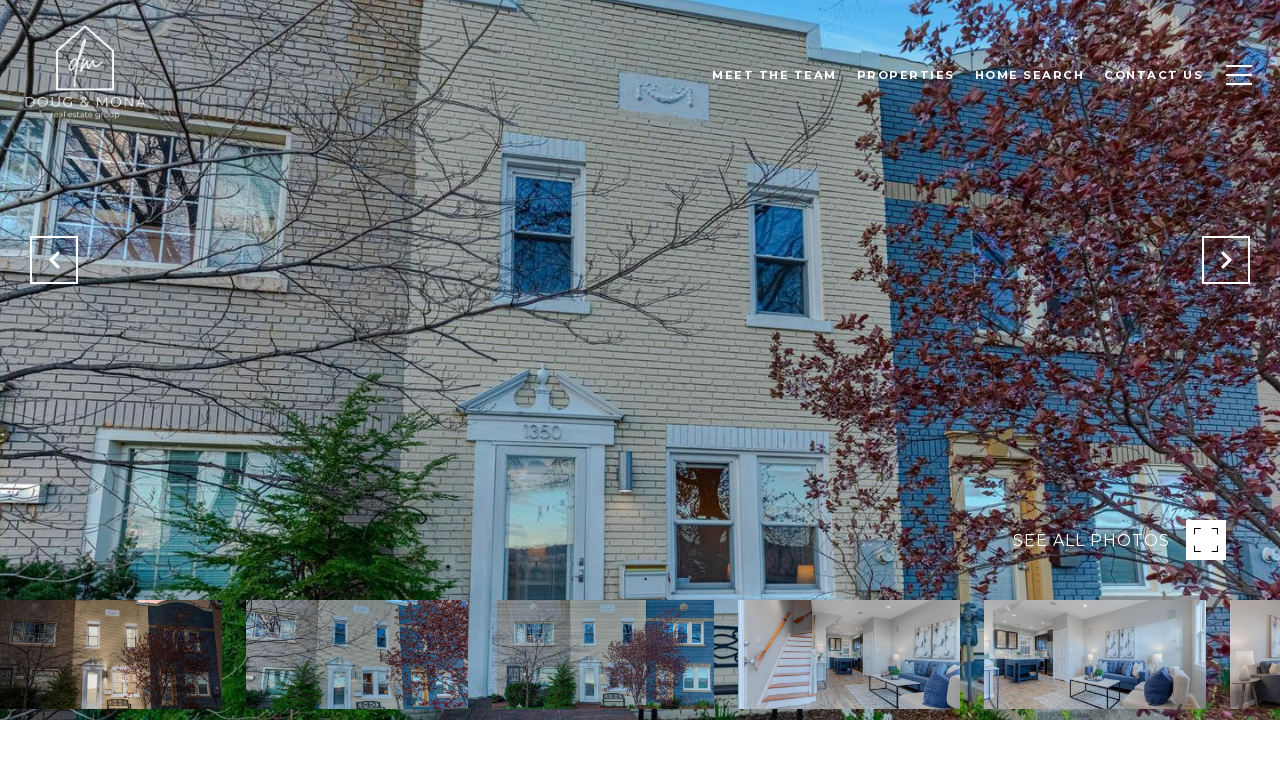

--- FILE ---
content_type: text/html
request_url: https://dougandmonagroup.com/modals.html
body_size: 4726
content:
    <style>
        #modal-7e4ab516-72fb-4ef9-ad9a-775d64b2b575 .close{display:none;}#modal-7e4ab516-72fb-4ef9-ad9a-775d64b2b575 .modal-content{height:100%;padding:80px 70px;}@media (max-width: 768px){#modal-7e4ab516-72fb-4ef9-ad9a-775d64b2b575 .modal-content{padding:24px;}}#modal-7e4ab516-72fb-4ef9-ad9a-775d64b2b575 .modal-content .popup-modal__close{display:block;}#modal-7e4ab516-72fb-4ef9-ad9a-775d64b2b575 .popup-modal{width:-webkit-fit-content;width:-moz-fit-content;width:fit-content;max-width:100%;margin-left:auto;margin-right:auto;position:relative;}#modal-7e4ab516-72fb-4ef9-ad9a-775d64b2b575 .popup-modal.with-image{height:100%;}#modal-7e4ab516-72fb-4ef9-ad9a-775d64b2b575 .popup-modal .lp-btn{-webkit-flex-shrink:0;-ms-flex-negative:0;flex-shrink:0;}#modal-7e4ab516-72fb-4ef9-ad9a-775d64b2b575 .popup-modal .lp-text--subtitle{max-width:100%;}#modal-7e4ab516-72fb-4ef9-ad9a-775d64b2b575 .popup-modal__close{position:absolute;right:5px;top:5px;z-index:10;background-color:transparent;border:none;width:40px;height:40px;cursor:pointer;opacity:0.2;display:none;color:inherit;}#modal-7e4ab516-72fb-4ef9-ad9a-775d64b2b575 .popup-modal__close:before,#modal-7e4ab516-72fb-4ef9-ad9a-775d64b2b575 .popup-modal__close:after{display:block;content:'';position:absolute;width:20px;height:2px;background-color:currentColor;left:50%;top:50%;}#modal-7e4ab516-72fb-4ef9-ad9a-775d64b2b575 .popup-modal__close:before{-webkit-transform:translate(-50%, -50%) rotate(45deg);-moz-transform:translate(-50%, -50%) rotate(45deg);-ms-transform:translate(-50%, -50%) rotate(45deg);transform:translate(-50%, -50%) rotate(45deg);}#modal-7e4ab516-72fb-4ef9-ad9a-775d64b2b575 .popup-modal__close:after{-webkit-transform:translate(-50%, -50%) rotate(-45deg);-moz-transform:translate(-50%, -50%) rotate(-45deg);-ms-transform:translate(-50%, -50%) rotate(-45deg);transform:translate(-50%, -50%) rotate(-45deg);}#modal-7e4ab516-72fb-4ef9-ad9a-775d64b2b575 .popup-modal__container{margin-left:auto;margin-right:auto;position:relative;height:100%;}#modal-7e4ab516-72fb-4ef9-ad9a-775d64b2b575 .popup-modal__container--with-image{min-height:463px;}@media (max-width: 768px){#modal-7e4ab516-72fb-4ef9-ad9a-775d64b2b575 .popup-modal__container--with-image{-webkit-flex-direction:column;-ms-flex-direction:column;flex-direction:column;overflow-y:auto;}}#modal-7e4ab516-72fb-4ef9-ad9a-775d64b2b575 .popup-modal__container--with-image .popup-modal__scroll{-webkit-flex-direction:row;-ms-flex-direction:row;flex-direction:row;display:-webkit-box;display:-webkit-flex;display:-ms-flexbox;display:flex;height:100%;min-height:463px;}@media (max-width: 768px){#modal-7e4ab516-72fb-4ef9-ad9a-775d64b2b575 .popup-modal__container--with-image .popup-modal__scroll{-webkit-flex-direction:column;-ms-flex-direction:column;flex-direction:column;min-height:100%;height:auto;}}#modal-7e4ab516-72fb-4ef9-ad9a-775d64b2b575 .popup-modal__container--with-image .popup-modal__image{width:50%;object-fit:cover;display:block;-webkit-flex-shrink:0;-ms-flex-negative:0;flex-shrink:0;}@media (max-width: 768px){#modal-7e4ab516-72fb-4ef9-ad9a-775d64b2b575 .popup-modal__container--with-image .popup-modal__image{width:100%;height:322px;}}#modal-7e4ab516-72fb-4ef9-ad9a-775d64b2b575 .popup-modal__container--with-image .popup-modal__form-field{margin-left:0;width:100%;max-width:100%;}@media (max-width: 768px){#modal-7e4ab516-72fb-4ef9-ad9a-775d64b2b575 .popup-modal__container--with-image .popup-modal__form-field{max-width:415px;}}#modal-7e4ab516-72fb-4ef9-ad9a-775d64b2b575 .popup-modal__container--with-image .popup-modal__title-group{text-align:left;}#modal-7e4ab516-72fb-4ef9-ad9a-775d64b2b575 .popup-modal__container--with-image .popup-modal__form{width:100%;}#modal-7e4ab516-72fb-4ef9-ad9a-775d64b2b575 .popup-modal__container--with-image .popup-modal__form.success{width:100%;}#modal-7e4ab516-72fb-4ef9-ad9a-775d64b2b575 .popup-modal__container--with-image .popup-modal__form-group{width:50%;padding-left:130px;padding-right:130px;}@media (max-width: 1200px){#modal-7e4ab516-72fb-4ef9-ad9a-775d64b2b575 .popup-modal__container--with-image .popup-modal__form-group{width:100%;padding:30px 50px;}}@media (max-width: 768px){#modal-7e4ab516-72fb-4ef9-ad9a-775d64b2b575 .popup-modal__container--with-image .popup-modal__form-group{width:100%;padding:20px;}}#modal-7e4ab516-72fb-4ef9-ad9a-775d64b2b575 .popup-modal__container--with-image .popup-modal__form-scroll{display:-webkit-box;display:-webkit-flex;display:-ms-flexbox;display:flex;-webkit-box-pack:start;-ms-flex-pack:start;-webkit-justify-content:flex-start;justify-content:flex-start;-webkit-align-items:flex-start;-webkit-box-align:flex-start;-ms-flex-align:flex-start;align-items:flex-start;-webkit-flex-direction:column;-ms-flex-direction:column;flex-direction:column;margin-top:auto;margin-bottom:auto;}@media (max-width: 768px){#modal-7e4ab516-72fb-4ef9-ad9a-775d64b2b575 .popup-modal__container--with-image .popup-modal__form-scroll{width:100%;padding:20px;min-height:auto;overflow-y:unset;}}#modal-7e4ab516-72fb-4ef9-ad9a-775d64b2b575 .popup-modal__title-group{margin-left:0;margin-right:0;}#modal-7e4ab516-72fb-4ef9-ad9a-775d64b2b575 .popup-modal__scroll{max-height:100%;overflow-y:auto;}#modal-7e4ab516-72fb-4ef9-ad9a-775d64b2b575 .popup-modal__form{text-align:center;max-width:100%;width:860px;display:-webkit-box;display:-webkit-flex;display:-ms-flexbox;display:flex;-webkit-flex-direction:column;-ms-flex-direction:column;flex-direction:column;-webkit-box-pack:center;-ms-flex-pack:center;-webkit-justify-content:center;justify-content:center;position:relative;margin-bottom:0;height:100%;margin-left:auto;margin-right:auto;}#modal-7e4ab516-72fb-4ef9-ad9a-775d64b2b575 .popup-modal__form-group{padding:80px;width:100%;overflow-y:auto;display:-webkit-box;display:-webkit-flex;display:-ms-flexbox;display:flex;}@media (max-width: 768px){#modal-7e4ab516-72fb-4ef9-ad9a-775d64b2b575 .popup-modal__form-group{padding:30px;overflow-y:unset;}}#modal-7e4ab516-72fb-4ef9-ad9a-775d64b2b575 .popup-modal__form-scroll{width:100%;}#modal-7e4ab516-72fb-4ef9-ad9a-775d64b2b575 .popup-modal__form-field{max-width:415px;margin-left:auto;margin-right:auto;}#modal-7e4ab516-72fb-4ef9-ad9a-775d64b2b575 .popup-modal__input{width:100%;margin-bottom:24px;}#modal-7e4ab516-72fb-4ef9-ad9a-775d64b2b575 .popup-modal .thank-you{display:none;padding:80px;width:100vw;max-width:100%;-webkit-flex-direction:column;-ms-flex-direction:column;flex-direction:column;-webkit-box-pack:center;-ms-flex-pack:center;-webkit-justify-content:center;justify-content:center;-webkit-align-items:center;-webkit-box-align:center;-ms-flex-align:center;align-items:center;}@media (max-width: 768px){#modal-7e4ab516-72fb-4ef9-ad9a-775d64b2b575 .popup-modal .thank-you{padding:30px;}}#modal-7e4ab516-72fb-4ef9-ad9a-775d64b2b575 .popup-modal .success .thank-you{display:-webkit-box;display:-webkit-flex;display:-ms-flexbox;display:flex;}#modal-7e4ab516-72fb-4ef9-ad9a-775d64b2b575 .popup-modal .success .popup-modal__form-scroll{display:none;}#modal-7e4ab516-72fb-4ef9-ad9a-775d64b2b575 .popup-modal .success .popup-modal__image{display:none;}#modal-7e4ab516-72fb-4ef9-ad9a-775d64b2b575 .popup-modal .success .popup-modal__form-group{display:none;}#modal-7e4ab516-72fb-4ef9-ad9a-775d64b2b575 .popup-modal .popup-modal__container--with-image .success .popup-modal__scroll{display:none;}#modal-7e4ab516-72fb-4ef9-ad9a-775d64b2b575 .h-pot{height:0;width:0;overflow:hidden;visibility:hidden;line-height:0;font-size:0;position:absolute;}#modal-7e4ab516-72fb-4ef9-ad9a-775d64b2b575 .lp-h-pot{width:1px;}#modal-7e4ab516-72fb-4ef9-ad9a-775d64b2b575 .lp-disclaimer{max-width:415px;margin:0 auto 20px auto;}#modal-fc770554-9769-422e-b761-df15e93ab348 .close{display:none;}#modal-fc770554-9769-422e-b761-df15e93ab348 .modal-content{height:100%;padding:80px 70px;}@media (max-width: 768px){#modal-fc770554-9769-422e-b761-df15e93ab348 .modal-content{padding:24px;}}#modal-fc770554-9769-422e-b761-df15e93ab348 .modal-content .popup-modal__close{display:block;}#modal-fc770554-9769-422e-b761-df15e93ab348 .popup-modal{width:-webkit-fit-content;width:-moz-fit-content;width:fit-content;max-width:100%;margin-left:auto;margin-right:auto;position:relative;}#modal-fc770554-9769-422e-b761-df15e93ab348 .popup-modal.with-image{height:100%;}#modal-fc770554-9769-422e-b761-df15e93ab348 .popup-modal .lp-btn{-webkit-flex-shrink:0;-ms-flex-negative:0;flex-shrink:0;}#modal-fc770554-9769-422e-b761-df15e93ab348 .popup-modal .lp-text--subtitle{max-width:100%;}#modal-fc770554-9769-422e-b761-df15e93ab348 .popup-modal__close{position:absolute;right:5px;top:5px;z-index:10;background-color:transparent;border:none;width:40px;height:40px;cursor:pointer;opacity:0.2;display:none;color:inherit;}#modal-fc770554-9769-422e-b761-df15e93ab348 .popup-modal__close:before,#modal-fc770554-9769-422e-b761-df15e93ab348 .popup-modal__close:after{display:block;content:'';position:absolute;width:20px;height:2px;background-color:currentColor;left:50%;top:50%;}#modal-fc770554-9769-422e-b761-df15e93ab348 .popup-modal__close:before{-webkit-transform:translate(-50%, -50%) rotate(45deg);-moz-transform:translate(-50%, -50%) rotate(45deg);-ms-transform:translate(-50%, -50%) rotate(45deg);transform:translate(-50%, -50%) rotate(45deg);}#modal-fc770554-9769-422e-b761-df15e93ab348 .popup-modal__close:after{-webkit-transform:translate(-50%, -50%) rotate(-45deg);-moz-transform:translate(-50%, -50%) rotate(-45deg);-ms-transform:translate(-50%, -50%) rotate(-45deg);transform:translate(-50%, -50%) rotate(-45deg);}#modal-fc770554-9769-422e-b761-df15e93ab348 .popup-modal__container{margin-left:auto;margin-right:auto;position:relative;height:100%;}#modal-fc770554-9769-422e-b761-df15e93ab348 .popup-modal__container--with-image{min-height:463px;}@media (max-width: 768px){#modal-fc770554-9769-422e-b761-df15e93ab348 .popup-modal__container--with-image{-webkit-flex-direction:column;-ms-flex-direction:column;flex-direction:column;overflow-y:auto;}}#modal-fc770554-9769-422e-b761-df15e93ab348 .popup-modal__container--with-image .popup-modal__scroll{-webkit-flex-direction:row;-ms-flex-direction:row;flex-direction:row;display:-webkit-box;display:-webkit-flex;display:-ms-flexbox;display:flex;height:100%;min-height:463px;}@media (max-width: 768px){#modal-fc770554-9769-422e-b761-df15e93ab348 .popup-modal__container--with-image .popup-modal__scroll{-webkit-flex-direction:column;-ms-flex-direction:column;flex-direction:column;min-height:100%;height:auto;}}#modal-fc770554-9769-422e-b761-df15e93ab348 .popup-modal__container--with-image .popup-modal__image{width:50%;object-fit:cover;display:block;-webkit-flex-shrink:0;-ms-flex-negative:0;flex-shrink:0;}@media (max-width: 768px){#modal-fc770554-9769-422e-b761-df15e93ab348 .popup-modal__container--with-image .popup-modal__image{width:100%;height:322px;}}#modal-fc770554-9769-422e-b761-df15e93ab348 .popup-modal__container--with-image .popup-modal__form-field{margin-left:0;width:100%;max-width:100%;}@media (max-width: 768px){#modal-fc770554-9769-422e-b761-df15e93ab348 .popup-modal__container--with-image .popup-modal__form-field{max-width:415px;}}#modal-fc770554-9769-422e-b761-df15e93ab348 .popup-modal__container--with-image .popup-modal__title-group{text-align:left;}#modal-fc770554-9769-422e-b761-df15e93ab348 .popup-modal__container--with-image .popup-modal__form{width:100%;}#modal-fc770554-9769-422e-b761-df15e93ab348 .popup-modal__container--with-image .popup-modal__form.success{width:100%;}#modal-fc770554-9769-422e-b761-df15e93ab348 .popup-modal__container--with-image .popup-modal__form-group{width:50%;padding-left:130px;padding-right:130px;}@media (max-width: 1200px){#modal-fc770554-9769-422e-b761-df15e93ab348 .popup-modal__container--with-image .popup-modal__form-group{width:100%;padding:30px 50px;}}@media (max-width: 768px){#modal-fc770554-9769-422e-b761-df15e93ab348 .popup-modal__container--with-image .popup-modal__form-group{width:100%;padding:20px;}}#modal-fc770554-9769-422e-b761-df15e93ab348 .popup-modal__container--with-image .popup-modal__form-scroll{display:-webkit-box;display:-webkit-flex;display:-ms-flexbox;display:flex;-webkit-box-pack:start;-ms-flex-pack:start;-webkit-justify-content:flex-start;justify-content:flex-start;-webkit-align-items:flex-start;-webkit-box-align:flex-start;-ms-flex-align:flex-start;align-items:flex-start;-webkit-flex-direction:column;-ms-flex-direction:column;flex-direction:column;margin-top:auto;margin-bottom:auto;}@media (max-width: 768px){#modal-fc770554-9769-422e-b761-df15e93ab348 .popup-modal__container--with-image .popup-modal__form-scroll{width:100%;padding:20px;min-height:auto;overflow-y:unset;}}#modal-fc770554-9769-422e-b761-df15e93ab348 .popup-modal__title-group{margin-left:0;margin-right:0;}#modal-fc770554-9769-422e-b761-df15e93ab348 .popup-modal__scroll{max-height:100%;overflow-y:auto;}#modal-fc770554-9769-422e-b761-df15e93ab348 .popup-modal__form{text-align:center;max-width:100%;width:860px;display:-webkit-box;display:-webkit-flex;display:-ms-flexbox;display:flex;-webkit-flex-direction:column;-ms-flex-direction:column;flex-direction:column;-webkit-box-pack:center;-ms-flex-pack:center;-webkit-justify-content:center;justify-content:center;position:relative;margin-bottom:0;height:100%;margin-left:auto;margin-right:auto;}#modal-fc770554-9769-422e-b761-df15e93ab348 .popup-modal__form-group{padding:80px;width:100%;overflow-y:auto;display:-webkit-box;display:-webkit-flex;display:-ms-flexbox;display:flex;}@media (max-width: 768px){#modal-fc770554-9769-422e-b761-df15e93ab348 .popup-modal__form-group{padding:30px;overflow-y:unset;}}#modal-fc770554-9769-422e-b761-df15e93ab348 .popup-modal__form-scroll{width:100%;}#modal-fc770554-9769-422e-b761-df15e93ab348 .popup-modal__form-field{max-width:415px;margin-left:auto;margin-right:auto;}#modal-fc770554-9769-422e-b761-df15e93ab348 .popup-modal__input{width:100%;margin-bottom:24px;}#modal-fc770554-9769-422e-b761-df15e93ab348 .popup-modal .thank-you{display:none;padding:80px;width:100vw;max-width:100%;-webkit-flex-direction:column;-ms-flex-direction:column;flex-direction:column;-webkit-box-pack:center;-ms-flex-pack:center;-webkit-justify-content:center;justify-content:center;-webkit-align-items:center;-webkit-box-align:center;-ms-flex-align:center;align-items:center;}@media (max-width: 768px){#modal-fc770554-9769-422e-b761-df15e93ab348 .popup-modal .thank-you{padding:30px;}}#modal-fc770554-9769-422e-b761-df15e93ab348 .popup-modal .success .thank-you{display:-webkit-box;display:-webkit-flex;display:-ms-flexbox;display:flex;}#modal-fc770554-9769-422e-b761-df15e93ab348 .popup-modal .success .popup-modal__form-scroll{display:none;}#modal-fc770554-9769-422e-b761-df15e93ab348 .popup-modal .success .popup-modal__image{display:none;}#modal-fc770554-9769-422e-b761-df15e93ab348 .popup-modal .success .popup-modal__form-group{display:none;}#modal-fc770554-9769-422e-b761-df15e93ab348 .popup-modal .popup-modal__container--with-image .success .popup-modal__scroll{display:none;}#modal-fc770554-9769-422e-b761-df15e93ab348 .h-pot{height:0;width:0;overflow:hidden;visibility:hidden;line-height:0;font-size:0;position:absolute;}#modal-fc770554-9769-422e-b761-df15e93ab348 .lp-h-pot{width:1px;}#modal-fc770554-9769-422e-b761-df15e93ab348 .lp-disclaimer{max-width:415px;margin:0 auto 20px auto;}
    </style>
    <script type="text/javascript">
        window.luxuryPresence._modalIncludes = {"modals":[{"modalId":"7e4ab516-72fb-4ef9-ad9a-775d64b2b575","websiteId":"d01edbd7-b5ca-43d5-8e67-3c26cdd2e071","templateId":null,"elementId":"565537f4-5abc-4e82-a579-1dcb0c087620","name":"Email Sign Up Modal","displayOrder":1,"formValues":{"image":"","title":"Are you interested in buying a home?","subheader":"Receive exclusive off-market listings in your inbox.","buttonText":"SIGN UP","buttonStyle":"","backgroundType":{"bgType":"SOLID","bgColor":"#ffffff","bgImage":"https://media-production.lp-cdn.com/media/76aa7145-208e-435e-8289-4cd80bf436ff","bgVideo":"https://luxuryp.s3.amazonaws.com/video/4ktguf3j1dfhigo4eboe9uaor.mp4","opacity":0,"fontColor":"#000000","overlayColor":"rgba(0, 0, 0, 0)","bgVideoPoster":null},"secondaryButton":{"path":"/properties","show":true,"type":"LINK","content":"View all properties"},"success-message":"Thank You!","success-description":"","RedirectAfterFormSubmissionURL":""},"customHtmlMarkdown":null,"customCss":null,"sourceResource":null,"sourceVariables":{},"pageSpecific":true,"trigger":"TIMER","backgroundColor":"rgba(0,0,0,.92)","colorSettings":null,"timerDelay":5000,"lastUpdatingUserId":"862df6dc-25f7-410c-8e3b-3983657ec2f8","lastUpdateHash":"040ca7f6-4676-5513-86dc-25bc0786693c","createdAt":"2022-09-12T19:23:42.354Z","updatedAt":"2025-01-03T22:40:56.429Z","mediaMap":{},"created_at":"2022-09-12T19:23:42.354Z","updated_at":"2025-01-03T22:40:56.429Z","deleted_at":null,"pages":[]},{"modalId":"fc770554-9769-422e-b761-df15e93ab348","websiteId":"d01edbd7-b5ca-43d5-8e67-3c26cdd2e071","templateId":null,"elementId":"565537f4-5abc-4e82-a579-1dcb0c087620","name":"Email Sign Up Modal","displayOrder":0,"formValues":{"image":"","title":"Like what you’re reading?","subheader":" Sign up to learn more.","buttonText":"SUBMIT","buttonStyle":"button-style-1","backgroundType":{"bgType":"SOLID","bgColor":"#ffffff","bgImage":"https://media-production.lp-cdn.com/media/c87a98c1-c082-48e6-84d5-e5cb6a8171ae","bgVideo":"https://luxuryp.s3.amazonaws.com/video/4ktguf3j1dfhigo4eboe9uaor.mp4","opacity":0,"fontColor":"#000000","overlayColor":"rgba(0, 0, 0, 0)","bgVideoPoster":null},"secondaryButton":{"path":"/properties","show":true,"type":"LINK","content":"View all properties"},"success-message":"Thank You!","success-description":"","RedirectAfterFormSubmissionURL":""},"customHtmlMarkdown":null,"customCss":null,"sourceResource":null,"sourceVariables":{},"pageSpecific":true,"trigger":"TIMER","backgroundColor":"rgba(236, 240, 245, 1)","colorSettings":null,"timerDelay":5000,"lastUpdatingUserId":"862df6dc-25f7-410c-8e3b-3983657ec2f8","lastUpdateHash":"0c867abe-5ab6-5785-a022-f9d025ce3099","createdAt":"2022-09-03T04:45:34.283Z","updatedAt":"2025-01-03T22:40:56.927Z","mediaMap":{},"created_at":"2022-09-03T04:45:34.283Z","updated_at":"2025-01-03T22:40:56.927Z","deleted_at":null,"pages":[{"modalId":"fc770554-9769-422e-b761-df15e93ab348","pageId":"4d61b912-4922-4704-b388-7f2a18db69b6","createdAt":"2022-09-03T04:46:35.665Z"}]}]};

        const {loadJs, loadCss, jsLibsMap} = window.luxuryPresence.libs;

        const enabledLibsMap = {
            enableParollerJs: 'paroller',
            enableIonRangeSlider: 'ionRangeSlider',
            enableSplide: 'splide',
            enableWowJs: 'wow',
            enableJquery: 'jquery',
            enableSlickJs: 'slick',
        };
        const requiredLibs = [];
                requiredLibs.push(enabledLibsMap['enableWowJs']);
                requiredLibs.push(enabledLibsMap['enableSlickJs']);
                requiredLibs.push(enabledLibsMap['enableParollerJs']);
                requiredLibs.push(enabledLibsMap['enableIonRangeSlider']);
                requiredLibs.push(enabledLibsMap['enableJquery']);
                requiredLibs.push(enabledLibsMap['enableSplide']);

        const loadScriptAsync = (url) => {
            return new Promise((resolve, reject) => {
                loadJs(url, resolve);
            });
        };

        const loadDependencies = async (libs) => {
            for (const lib of libs) {
                const libConfig = jsLibsMap[lib];
                if (libConfig && !libConfig.isLoaded) {

                    if (libConfig.requires) {
                        await loadDependencies(libConfig.requires);
                    }

                    await loadScriptAsync(libConfig.jsSrc);
                    if (libConfig.cssSrc) {
                        loadCss(libConfig.cssSrc);
                    }

                    libConfig.isLoaded = true;
                }
            }
        };


        const initializeModalScripts = () => {
                try {
(function init(sectionDomId) {
  var section = $('#' + sectionDomId);
  section.find('.popup-modal').on('click', function (e) {
    e.stopPropagation();
    return;
  });
  section.on('click', function () {
    window.lpUI.hideModal(sectionDomId);
  });
  $('#' + sectionDomId).on('lpui-show', function () {
    window.lpUI.requestScrollLock(sectionDomId);
  });
  const form = $("#" + sectionDomId).find("form");
  const redirectLink = $('#' + sectionDomId + ' .redirect-link');
  form.on("reset", function () {
    redirectPage(redirectLink);
  });
  function redirectPage(link) {
    if (link.length) {
      const rawHref = link.attr('href');
      link.attr('href', setHttp(rawHref));
      link[0].click();
    }
  }
  function setHttp(link) {
    if (link.search(/^http[s]?\:\/\/|\//) == -1) {
      link = 'http://' + link;
    }
    return link;
  }
})('modal-7e4ab516-72fb-4ef9-ad9a-775d64b2b575', 'undefined');
} catch(e) {
console.log(e);
}
                try {
(function init(sectionDomId) {
  var section = $('#' + sectionDomId);
  section.find('.popup-modal').on('click', function (e) {
    e.stopPropagation();
    return;
  });
  section.on('click', function () {
    window.lpUI.hideModal(sectionDomId);
  });
  $('#' + sectionDomId).on('lpui-show', function () {
    window.lpUI.requestScrollLock(sectionDomId);
  });
  const form = $("#" + sectionDomId).find("form");
  const redirectLink = $('#' + sectionDomId + ' .redirect-link');
  form.on("reset", function () {
    redirectPage(redirectLink);
  });
  function redirectPage(link) {
    if (link.length) {
      const rawHref = link.attr('href');
      link.attr('href', setHttp(rawHref));
      link[0].click();
    }
  }
  function setHttp(link) {
    if (link.search(/^http[s]?\:\/\/|\//) == -1) {
      link = 'http://' + link;
    }
    return link;
  }
})('modal-fc770554-9769-422e-b761-df15e93ab348', 'undefined');
} catch(e) {
console.log(e);
}
        };

        // Dynamically load all required libraries and execute modal scripts
        (async () => {
            try {
                await loadDependencies(requiredLibs);
                initializeModalScripts();
            } catch (error) {
                console.error("Error loading libraries: ", error);
            }
        })();
    </script>
        <div id="modal-7e4ab516-72fb-4ef9-ad9a-775d64b2b575" class="modal "
            data-el-id="565537f4-5abc-4e82-a579-1dcb0c087620"
            style="background-color: rgba(0,0,0,.92);"
            >
            <div class="modal-content">
                <div class="popup-modal  redesign">
        
          <div class="popup-modal__container ">
        
        
            <form class="popup-modal__form " data-type="contact-form" style="background: #ffffff; color: #000000">
              <button class="popup-modal__close close"></button>
              <div class="popup-modal__scroll">
                <div class="popup-modal__form-group">
                  
                    <div class="popup-modal__form-scroll">
        
                    <div class="lp-title-group popup-modal__title-group">
                      <h2 class="lp-h2">Are you interested in buying a home?</h2>
                      <div class="lp-h4 lp-text--subtitle lp-pre-line">Receive exclusive off-market listings in your inbox.</div>
                    </div>
        
                    <div class="popup-modal__form-field">
                      <input id="mp-email" name="email" type="email" class="lp-input popup-modal__input" placeholder="Email" required pattern="[a-zA-Z0-9.!#$%&amp;’*+/=?^_`{|}~-]+@[a-zA-Z0-9-]+(?:\.[a-zA-Z0-9-]+)+">
                      <input type="hidden" name="source" value="CONTACT_INQUIRY">
                      <input id="mp-middleName" name="middleName" value="" autocomplete="off" tabindex="-1" class="lp-h-pot">
                    </div>
                    <div class="lp-disclaimer">  <label style='display: none;' for='-termsAccepted'>Opt In/Disclaimer Consent:</label>
          <label class='lp-tcr-content'>
            <span class='lp-tcr-checkbox'>
              <input
                type='checkbox'
                id='-termsAccepted'
                name='termsAccepted'
                oninvalid="this.setCustomValidity('Please accept the terms and conditions')"
                oninput="this.setCustomValidity('')"
                required
              /></span>
            <span class='lp-tcr-message'>
              
                I agree to be contacted by
                Doug &amp; Mona Group
                via call, email, and text for real estate services. To opt out, you can reply 'stop' at any time or reply 'help' for assistance. 
                You can also click the unsubscribe link in the emails. Message and data rates may apply. Message frequency may vary.
                <a href='/terms-and-conditions' target='_blank'>Privacy Policy</a>.
            </span>
          </label>
        </div>
                    <button class="lp-btn lp-btn--dark lp-btn--outline lp-btn--mob-full-width " type="submit">SIGN UP</button>
                  </div>
        
                </div>
              </div>
        
              <div class="thank-you ">
                <div class="lp-title-group">
                  <h2 class="lp-h2">Thank You!</h2>
                </div>
                        <a
                            href="/properties"
                            
                            class="lp-btn lp-btn--dark lp-btn--outline lp-btn--mob-full-width"
                            
                            
                            
                            
                            
                            >
                                    View all properties
                            </a>
              </div>
            </form>
            
          </div>
        </div>
            </div>
            <button class="close lp-close" type="button" aria-label="close modal">
                <span class="lp-close-icon" aria-hidden="true"></span>
            </button>
        </div>        <div id="modal-fc770554-9769-422e-b761-df15e93ab348" class="modal "
            data-el-id="565537f4-5abc-4e82-a579-1dcb0c087620"
            style="background-color: rgba(236, 240, 245, 1);"
            >
            <div class="modal-content">
                <div class="popup-modal  redesign">
        
          <div class="popup-modal__container ">
        
        
            <form class="popup-modal__form " data-type="contact-form" style="background: #ffffff; color: #000000">
              <button class="popup-modal__close close"></button>
              <div class="popup-modal__scroll">
                <div class="popup-modal__form-group">
                  
                    <div class="popup-modal__form-scroll">
        
                    <div class="lp-title-group popup-modal__title-group">
                      <h2 class="lp-h2">Like what you’re reading?</h2>
                      <div class="lp-h4 lp-text--subtitle lp-pre-line"> Sign up to learn more.</div>
                    </div>
        
                    <div class="popup-modal__form-field">
                      <input id="mp-email" name="email" type="email" class="lp-input popup-modal__input" placeholder="Email" required pattern="[a-zA-Z0-9.!#$%&amp;’*+/=?^_`{|}~-]+@[a-zA-Z0-9-]+(?:\.[a-zA-Z0-9-]+)+">
                      <input type="hidden" name="source" value="CONTACT_INQUIRY">
                      <input id="mp-middleName" name="middleName" value="" autocomplete="off" tabindex="-1" class="lp-h-pot">
                    </div>
                    <div class="lp-disclaimer">  <label style='display: none;' for='-termsAccepted'>Opt In/Disclaimer Consent:</label>
          <label class='lp-tcr-content'>
            <span class='lp-tcr-checkbox'>
              <input
                type='checkbox'
                id='-termsAccepted'
                name='termsAccepted'
                oninvalid="this.setCustomValidity('Please accept the terms and conditions')"
                oninput="this.setCustomValidity('')"
                required
              /></span>
            <span class='lp-tcr-message'>
              
                I agree to be contacted by
                Doug &amp; Mona Group
                via call, email, and text for real estate services. To opt out, you can reply 'stop' at any time or reply 'help' for assistance. 
                You can also click the unsubscribe link in the emails. Message and data rates may apply. Message frequency may vary.
                <a href='/terms-and-conditions' target='_blank'>Privacy Policy</a>.
            </span>
          </label>
        </div>
                    <button class="lp-btn lp-btn--dark lp-btn--outline lp-btn--mob-full-width button-style-1" type="submit">SUBMIT</button>
                  </div>
        
                </div>
              </div>
        
              <div class="thank-you ">
                <div class="lp-title-group">
                  <h2 class="lp-h2">Thank You!</h2>
                </div>
                        <a
                            href="/properties"
                            
                            class="lp-btn lp-btn--dark lp-btn--outline lp-btn--mob-full-width"
                            
                            
                            
                            
                            
                            >
                                    View all properties
                            </a>
              </div>
            </form>
            
          </div>
        </div>
            </div>
            <button class="close lp-close" type="button" aria-label="close modal">
                <span class="lp-close-icon" aria-hidden="true"></span>
            </button>
        </div><script>(function(){function c(){var b=a.contentDocument||a.contentWindow.document;if(b){var d=b.createElement('script');d.innerHTML="window.__CF$cv$params={r:'9c69c9edcd1b845c',t:'MTc2OTg2ODU4Ny4wMDAwMDA='};var a=document.createElement('script');a.nonce='';a.src='/cdn-cgi/challenge-platform/scripts/jsd/main.js';document.getElementsByTagName('head')[0].appendChild(a);";b.getElementsByTagName('head')[0].appendChild(d)}}if(document.body){var a=document.createElement('iframe');a.height=1;a.width=1;a.style.position='absolute';a.style.top=0;a.style.left=0;a.style.border='none';a.style.visibility='hidden';document.body.appendChild(a);if('loading'!==document.readyState)c();else if(window.addEventListener)document.addEventListener('DOMContentLoaded',c);else{var e=document.onreadystatechange||function(){};document.onreadystatechange=function(b){e(b);'loading'!==document.readyState&&(document.onreadystatechange=e,c())}}}})();</script>

--- FILE ---
content_type: text/html; charset=utf-8
request_url: https://bss.luxurypresence.com/buttons/googleOneTap?companyId=183698de-9025-4944-9331-d6a787cb59f0&websiteId=d01edbd7-b5ca-43d5-8e67-3c26cdd2e071&pageId=36611412-4701-44b9-ba53-3e490d2f6b47&sourceUrl=https%3A%2F%2Fdougandmonagroup.com%2Fproperties%2F1350-l-street-se-washington-dc-20003-dcdc2087780&pageMeta=%7B%22sourceResource%22%3A%22properties%22%2C%22pageElementId%22%3A%2218bb1ecb-72bb-470a-9c18-b403f328d4f3%22%2C%22pageQueryVariables%22%3A%7B%22property%22%3A%7B%22id%22%3A%2218bb1ecb-72bb-470a-9c18-b403f328d4f3%22%7D%2C%22properties%22%3A%7B%22relatedNeighborhoodPropertyId%22%3A%2218bb1ecb-72bb-470a-9c18-b403f328d4f3%22%2C%22sort%22%3A%22salesPrice%22%7D%2C%22neighborhood%22%3A%7B%7D%2C%22pressReleases%22%3A%7B%22propertyId%22%3A%2218bb1ecb-72bb-470a-9c18-b403f328d4f3%22%7D%7D%7D
body_size: 2883
content:
<style>
  html, body {margin: 0; padding: 0;}
</style>
<script src="https://accounts.google.com/gsi/client" async defer></script>
<script>
const parseURL = (url) => {
    const a = document.createElement('a');
    a.href = url;
    return a.origin;
}

const login = (token, provider, source)  => {
  const origin = (window.location != window.parent.location)
    ? parseURL(document.referrer)
    : window.location.origin;  
  const xhr = new XMLHttpRequest();
  xhr.responseType = 'json';
  xhr.onreadystatechange = function() {
    if (xhr.readyState === 4) {
      const response = xhr.response;
      const msg = {
        event: response.status,
        provider: provider,
        source: source,
        token: token
      }
      window.parent.postMessage(msg, origin);
    }
  }
  xhr.withCredentials = true;
  xhr.open('POST', `${origin}/api/v1/auth/login`, true);
  xhr.setRequestHeader("Content-Type", "application/json;charset=UTF-8");
  xhr.send(JSON.stringify({
    token,
    provider,
    source,
    websiteId: 'd01edbd7-b5ca-43d5-8e67-3c26cdd2e071',
    companyId: '183698de-9025-4944-9331-d6a787cb59f0',
    pageId: '36611412-4701-44b9-ba53-3e490d2f6b47',
    sourceUrl: 'https://dougandmonagroup.com/properties/1350-l-street-se-washington-dc-20003-dcdc2087780',
    pageMeta: '{"sourceResource":"properties","pageElementId":"18bb1ecb-72bb-470a-9c18-b403f328d4f3","pageQueryVariables":{"property":{"id":"18bb1ecb-72bb-470a-9c18-b403f328d4f3"},"properties":{"relatedNeighborhoodPropertyId":"18bb1ecb-72bb-470a-9c18-b403f328d4f3","sort":"salesPrice"},"neighborhood":{},"pressReleases":{"propertyId":"18bb1ecb-72bb-470a-9c18-b403f328d4f3"}}}',
    utm: '',
    referrer: ''
  }));
}

function getExpirationCookie(expiresInMiliseconds) {
  const tomorrow  = new Date(Date.now() + expiresInMiliseconds); // The Date object returns today's timestamp
  return `dougandmonagroup.com-SID=true; expires=${tomorrow.toUTCString()}; path=/; Secure; SameSite=None`;
}

function handleCredentialResponse(response) {
  document.cookie = getExpirationCookie(24 * 60 * 60 * 1000); // 1 day
  login(response.credential, 'GOOGLE', 'GOOGLE_SIGN_ON');
}

function handleClose() {
  const msg = {
    event: 'cancel',
    provider: 'GOOGLE',
    source: 'GOOGLE_SIGN_ON'
  }
  const origin = (window.location != window.parent.location)
    ? parseURL(document.referrer)
    : window.location.origin;
  window.parent.postMessage(msg, origin);
  document.cookie = getExpirationCookie(2 * 60 * 60 * 1000); // 2 hours
}

</script>
<div id="g_id_onload"
  data-client_id="673515100752-7s6f6j0qab4skl22cjpp7eirb2rjmfcg.apps.googleusercontent.com"
  data-callback="handleCredentialResponse"
  data-intermediate_iframe_close_callback="handleClose"
  data-state_cookie_domain = "dougandmonagroup.com"
  data-allowed_parent_origin="https://dougandmonagroup.com"
  data-skip_prompt_cookie="dougandmonagroup.com-SID"
  data-cancel_on_tap_outside="false"
></div>